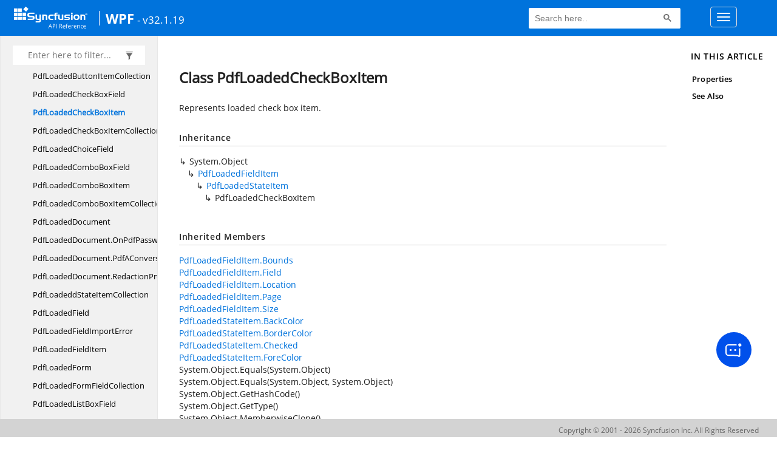

--- FILE ---
content_type: application/javascript
request_url: https://help.syncfusion.com/cr/styles/docfx.js
body_size: 6228
content:
// Copyright (c) Microsoft. All rights reserved. Licensed under the MIT license. See LICENSE file in the project root for full license information.
$(function () {
  var active = 'active';
  var expanded = 'in';
  var collapsed = 'collapsed';
  var filtered = 'filtered';
  var show = 'show';
  var hide = 'hide';
  var util = new utility();

  workAroundFixedHeaderForAnchors();
  highlight();

  renderTables();
  renderAlerts();
  renderLinks();
  renderNavbar();
  renderSidebar();
  renderAffix();
  renderFooter();
  renderLogo();

  //breakText();
  renderTabs();

  window.refresh = function (article) {
    // Update markup result
    if (typeof article == 'undefined' || typeof article.content == 'undefined')
      console.error("Null Argument");
    $("article.content").html(article.content);

    highlight();
    renderTables();
    renderAlerts();
    renderAffix();
    renderTabs();
  }

  // Add this event listener when needed
  // window.addEventListener('content-update', contentUpdate);

  /*function breakText() {
    $(".xref").addClass("text-break");
    var texts = $(".text-break");
    texts.each(function () {
      $(this).breakWord();
    });
  }*/

  // Styling for tables in conceptual documents using Bootstrap.
  // See http://getbootstrap.com/css/#tables
  function renderTables() {
    $('table').addClass('table table-bordered table-striped table-condensed').wrap('<div class=\"table-responsive\"></div>');
  }

  // Styling for alerts.
  function renderAlerts() {
    $('.NOTE, .TIP').addClass('alert alert-info');
    $('.WARNING').addClass('alert alert-warning');
    $('.IMPORTANT, .CAUTION').addClass('alert alert-danger');
  }

  // Enable anchors for headings.
  (function () {
    anchors.options = {
      placement: 'left',
      visible: 'touch'
    };
    anchors.add('article h2:not(.no-anchor), article h3:not(.no-anchor), article h4:not(.no-anchor)');
  })();

  // Open links to different host in a new window.
  function renderLinks() {
    if ($("meta[property='docfx:newtab']").attr("content") === "true") {
      $(document.links).filter(function () {
        return this.hostname !== window.location.hostname;
      }).attr('target', '_blank');
    }
  }

  // Enable highlight.js
  function highlight() {
    $('pre code').each(function (i, block) {
      hljs.highlightBlock(block);
    });
    $('pre code[highlight-lines]').each(function (i, block) {
      if (block.innerHTML === "") return;
      var lines = block.innerHTML.split('\n');

      queryString = block.getAttribute('highlight-lines');
      if (!queryString) return;

      var ranges = queryString.split(',');
      for (var j = 0, range; range = ranges[j++];) {
        var found = range.match(/^(\d+)\-(\d+)?$/);
        if (found) {
          // consider region as `{startlinenumber}-{endlinenumber}`, in which {endlinenumber} is optional
          var start = +found[1];
          var end = +found[2];
          if (isNaN(end) || end > lines.length) {
            end = lines.length;
          }
        } else {
          // consider region as a sigine line number
          if (isNaN(range)) continue;
          var start = +range;
          var end = start;
        }
        if (start <= 0 || end <= 0 || start > end || start > lines.length) {
          // skip current region if invalid
          continue;
        }
        lines[start - 1] = '<span class="line-highlight">' + lines[start - 1];
        lines[end - 1] = lines[end - 1] + '</span>';
      }

      block.innerHTML = lines.join('\n');
    });
  }

  // Update href in navbar
  function renderNavbar() {
	  $("#loader").show();
	  $("#splitter").show();
    var navbar = $('#navbar ul')[0];
    if (typeof (navbar) === 'undefined') {
      loadNavbar();
    } else {
      $('#navbar ul a.active').parents('li').addClass(active);
      renderBreadcrumb();
      showSearch();
    }
    
    function showSearch() {
      if ($('#search-results').length !== 0) {
          $('#search').show();
          $('body').trigger("searchEvent");
      }
    }

    function loadNavbar() {
      var navbarPath = $("meta[property='docfx\\:navrel']").attr("content");
      if (!navbarPath) {
        return;
      }
      navbarPath = navbarPath.replace(/\\/g, '/');
      var tocPath = $("meta[property='docfx\\:tocrel']").attr("content") || '';
      if (tocPath) tocPath = tocPath.replace(/\\/g, '/');
      $.get(navbarPath, function (data) {
        $(data).find("#toc>ul").appendTo("#navbar");
        showSearch();
        var index = navbarPath.lastIndexOf('/');
        var navrel = '';
        if (index > -1) {
          navrel = navbarPath.substr(0, index + 1);
        }
        $('#navbar>ul').addClass('navbar-nav');
        var currentAbsPath = util.getAbsolutePath(window.location.pathname);
        // set active item
        $('#navbar').find('a[href]').each(function (i, e) {
          var href = $(e).attr("href");
          if (util.isRelativePath(href)) {
            href = navrel + href;
            $(e).attr("href", href);

            var isActive = false;
            var originalHref = e.name;
            if (originalHref) {
              originalHref = navrel + originalHref;
              if (util.getDirectory(util.getAbsolutePath(originalHref)) === util.getDirectory(util.getAbsolutePath(tocPath))) {
                isActive = true;
              }
            } else {
              if (util.getAbsolutePath(href) === currentAbsPath) {
                var dropdown = $(e).attr('data-toggle') == "dropdown"
                if (!dropdown) {
                  isActive = true;
                }
              }
            }
            if (isActive) {
              $(e).addClass(active);
            }
          }
        });
        renderNavbar();
      });
    }
  }

  function renderSidebar() {
    var sidetoc = $('#sidetoggle .sidetoc')[0];
    if (typeof (sidetoc) === 'undefined') {
      loadToc();
    } else {
      registerTocEvents();
      if ($('footer').is(':visible')) {
        $('.sidetoc').addClass('shiftup');
      }

      // Scroll to active item
      var top = 0;
      $('#toc a.active').parents('li').each(function (i, e) {
        $(e).addClass(active).addClass(expanded);
        $(e).children('a').addClass(active);
      })
      $('#toc a.active').parents('li').each(function (i, e) {
        top += $(e).position().top;
      })
      $('.sidetoc').scrollTop(top - 50);

      if ($('footer').is(':visible')) {
        $('.sidetoc').addClass('shiftup');
      }

      renderBreadcrumb();
    }

    function registerTocEvents() {
      var tocFilterInput = $('#toc_filter_input');
      var tocFilterClearButton = $('#toc_filter_clear');
        
      $('.toc .nav > li > .expand-stub').click(function (e) {
        $(e.target).parent().toggleClass(expanded);
      });
      $('.toc .nav > li > .expand-stub + a:not([href])').click(function (e) {
        $(e.target).parent().toggleClass(expanded);
      });
      tocFilterInput.on('input', function (e) {
        var val = this.value.trim();
        //Save filter string to local session storage
        if (typeof(Storage) !== "undefined") {
          try {
            sessionStorage.filterString = val;
            }
          catch(e)
            {}
        }
        if (val === '') {
          // Clear 'filtered' class
          $('#toc li').removeClass(filtered).removeClass(hide);
          tocFilterClearButton.fadeOut();
          return;
        }
        tocFilterClearButton.fadeIn();

        // set all parent nodes status
        $('#toc li>a').filter(function (i, e) {
          return $(e).siblings().length > 0
        }).each(function (i, anchor) {
          var parent = $(anchor).parent();
          parent.addClass(hide);
          parent.removeClass(show);
          parent.removeClass(filtered);
        })
        
        // Get leaf nodes
        $('#toc li>a').filter(function (i, e) {
          return $(e).siblings().length === 0
        }).each(function (i, anchor) {
          var text = $(anchor).attr('title');
          var parent = $(anchor).parent();
          var parentNodes = parent.parents('ul>li');
          for (var i = 0; i < parentNodes.length; i++) {
            var parentText = $(parentNodes[i]).children('a').attr('title');
            if (parentText) text = parentText + '.' + text;
          };
          if (filterNavItem(text, val)) {
            parent.addClass(show);
            parent.removeClass(hide);
          } else {
            parent.addClass(hide);
            parent.removeClass(show);
          }
        });
        $('#toc li>a').filter(function (i, e) {
          return $(e).siblings().length > 0
        }).each(function (i, anchor) {
          var parent = $(anchor).parent();
          if (parent.find('li.show').length > 0) {
            parent.addClass(show);
            parent.addClass(filtered);
            parent.removeClass(hide);
          } else {
            parent.addClass(hide);
            parent.removeClass(show);
            parent.removeClass(filtered);
          }
        })

        function filterNavItem(name, text) {
          if (!text) return true;
          if (name && name.toLowerCase().indexOf(text.toLowerCase()) > -1) return true;
          return false;
        }
      });
      
      // toc filter clear button
      tocFilterClearButton.hide();
      tocFilterClearButton.on("click", function(e){
        tocFilterInput.val("");
        tocFilterInput.trigger('input');
        if (typeof(Storage) !== "undefined") {
          try {
            sessionStorage.filterString = "";
            }
          catch(e)
            {}
        }
      });

      //Set toc filter from local session storage on page load
      if (typeof(Storage) !== "undefined") {
        try {
          tocFilterInput.val(sessionStorage.filterString);
          tocFilterInput.trigger('input');
          }
        catch(e)
          {}
      }
    }

    function loadToc() {
      var tocPath = $("meta[property='docfx\\:tocrel']").attr("content");
      if (!tocPath) {
        return;
      }
      tocPath = tocPath.replace(/\\/g, '/');
      $('#sidetoc').load(tocPath + " #sidetoggle > div", function () {
        var index = tocPath.lastIndexOf('/');
        var tocrel = '';
        if (index > -1) {
          tocrel = tocPath.substr(0, index + 1);
        }
        var currentHref = util.getAbsolutePath(window.location.pathname);
        $('#sidetoc').find('a[href]').each(function (i, e) {
          var href = $(e).attr("href");
          if (util.isRelativePath(href)) {
            href = tocrel + href;
            $(e).attr("href", href);
          }

          if (util.getAbsolutePath(e.href) === currentHref) {
            $(e).addClass(active);
          }

         // $(e).breakWord();
        });

        renderSidebar();
		$("#loader").hide();
		$("#splitter").hide();
      });
    }
  }

  function renderBreadcrumb() {
    var breadcrumb = [];
    $('#navbar a.active').each(function (i, e) {
      breadcrumb.push({
        href: e.href,
        name: e.innerHTML
      });
    })
    $('#toc a.active').each(function (i, e) {
      breadcrumb.push({
        href: e.href,
        name: e.innerHTML
      });
    })

    var html = util.formList(breadcrumb, 'breadcrumb');
    $('#breadcrumb').html(html);
  }

  //Setup Affix
  function renderAffix() {
    var hierarchy = getHierarchy();
    if (hierarchy && hierarchy.length > 0) {
      var html = '<h5 class="title">In This Article</h5>'
      html += util.formList(hierarchy, ['nav', 'bs-docs-sidenav']);
      $("#affix").empty().append(html);
      if ($('footer').is(':visible')) {
        $(".sideaffix").css("bottom", "70px");
      }
      $('#affix a').click(function(e) {
        var scrollspy = $('[data-spy="scroll"]').data()['bs.scrollspy'];
        var target = e.target.hash;
        if (scrollspy && target) {
          scrollspy.activate(target);
        }
      });
    }

    function getHierarchy() {
      // supported headers are h1, h2, h3, and h4
      var $headers = $($.map(['h1', 'h2', 'h3', 'h4'], function (h) { return ".article article " + h; }).join(", "));

      // a stack of hierarchy items that are currently being built
      var stack = [];
      $headers.each(function (i, e) {
        if (!e.id) {
          return;
        }

        var item = {
          name: htmlEncode($(e).text()),
          href: "#" + e.id,
          items: []
        };

        if (!stack.length) {
          stack.push({ type: e.tagName, siblings: [item] });
          return;
        }

        var frame = stack[stack.length - 1];
        if (e.tagName === frame.type) {
          frame.siblings.push(item);
        } else if (e.tagName[1] > frame.type[1]) {
          // we are looking at a child of the last element of frame.siblings.
          // push a frame onto the stack. After we've finished building this item's children,
          // we'll attach it as a child of the last element
          stack.push({ type: e.tagName, siblings: [item] });
        } else {  // e.tagName[1] < frame.type[1]
          // we are looking at a sibling of an ancestor of the current item.
          // pop frames from the stack, building items as we go, until we reach the correct level at which to attach this item.
          while (e.tagName[1] < stack[stack.length - 1].type[1]) {
            buildParent();
          }
          if (e.tagName === stack[stack.length - 1].type) {
            stack[stack.length - 1].siblings.push(item);
          } else {
            stack.push({ type: e.tagName, siblings: [item] });
          }
        }
      });
      while (stack.length > 1) {
        buildParent();
      }

      function buildParent() {
        var childrenToAttach = stack.pop();
        var parentFrame = stack[stack.length - 1];
        var parent = parentFrame.siblings[parentFrame.siblings.length - 1];
        $.each(childrenToAttach.siblings, function (i, child) {
          parent.items.push(child);
        });
      }
      if (stack.length > 0) {

        var topLevel = stack.pop().siblings;
        if (topLevel.length === 1) {  // if there's only one topmost header, dump it
          return topLevel[0].items;
        }
        return topLevel;
      }
      return undefined;
    }

    function htmlEncode(str) {
      if (!str) return str;
      return str
        .replace(/&/g, '&amp;')
        .replace(/"/g, '&quot;')
        .replace(/'/g, '&#39;')
        .replace(/</g, '&lt;')
        .replace(/>/g, '&gt;');
    }

    function htmlDecode(value) {
      if (!str) return str;
      return value
        .replace(/&quot;/g, '"')
        .replace(/&#39;/g, "'")
        .replace(/&lt;/g, '<')
        .replace(/&gt;/g, '>')
        .replace(/&amp;/g, '&');
    }

    function cssEscape(str) {
      // see: http://stackoverflow.com/questions/2786538/need-to-escape-a-special-character-in-a-jquery-selector-string#answer-2837646
      if (!str) return str;
      return str
        .replace(/[!"#$%&'()*+,.\/:;<=>?@[\\\]^`{|}~]/g, "\\$&");
    }
  }

  // Show footer
  function renderFooter() {
    initFooter();
    $(window).on("scroll", showFooterCore);

    function initFooter() {
      if (needFooter()) {
        shiftUpBottomCss();
        $("footer").show();
      } else {
        resetBottomCss();
        $("footer").hide();
      }
    }

    function showFooterCore() {
      if (needFooter()) {
        shiftUpBottomCss();
        $("footer").fadeIn();
      } else {
        resetBottomCss();
        $("footer").fadeOut();
      }
    }

    function needFooter() {
      var scrollHeight = $(document).height();
      var scrollPosition = $(window).height() + $(window).scrollTop();
      return (scrollHeight - scrollPosition) < 1;
    }

    function resetBottomCss() {
      $(".sidetoc").removeClass("shiftup");
      $(".sideaffix").removeClass("shiftup");
    }

    function shiftUpBottomCss() {
      $(".sidetoc").addClass("shiftup");
      $(".sideaffix").addClass("shiftup");
    }
  }

  function renderLogo() {
    // For LOGO SVG
    // Replace SVG with inline SVG
    // http://stackoverflow.com/questions/11978995/how-to-change-color-of-svg-image-using-css-jquery-svg-image-replacement
    jQuery('img.svg').each(function () {
      var $img = jQuery(this);
      var imgID = $img.attr('id');
      var imgClass = $img.attr('class');
      var imgURL = $img.attr('src');

      jQuery.get(imgURL, function (data) {
        // Get the SVG tag, ignore the rest
        var $svg = jQuery(data).find('svg');

        // Add replaced image's ID to the new SVG
        if (typeof imgID !== 'undefined') {
          $svg = $svg.attr('id', imgID);
        }
        // Add replaced image's classes to the new SVG
        if (typeof imgClass !== 'undefined') {
          $svg = $svg.attr('class', imgClass + ' replaced-svg');
        }

        // Remove any invalid XML tags as per http://validator.w3.org
        $svg = $svg.removeAttr('xmlns:a');

        // Replace image with new SVG
        $img.replaceWith($svg);

      }, 'xml');
    });
  }

  function renderTabs() {
    var contentAttrs = {
      id: 'data-bi-id',
      name: 'data-bi-name',
      type: 'data-bi-type'
    };

    var Tab = (function () {
      function Tab(li, a, section) {
        this.li = li;
        this.a = a;
        this.section = section;
      }
      Object.defineProperty(Tab.prototype, "tabIds", {
        get: function () { return this.a.getAttribute('data-tab').split(' '); },
        enumerable: true,
        configurable: true
      });
      Object.defineProperty(Tab.prototype, "condition", {
        get: function () { return this.a.getAttribute('data-condition'); },
        enumerable: true,
        configurable: true
      });
      Object.defineProperty(Tab.prototype, "visible", {
        get: function () { return !this.li.hasAttribute('hidden'); },
        set: function (value) {
          if (value) {
            this.li.removeAttribute('hidden');
            this.li.removeAttribute('aria-hidden');
          }
          else {
            this.li.setAttribute('hidden', 'hidden');
            this.li.setAttribute('aria-hidden', 'true');
          }
        },
        enumerable: true,
        configurable: true
      });
      Object.defineProperty(Tab.prototype, "selected", {
        get: function () { return !this.section.hasAttribute('hidden'); },
        set: function (value) {
          if (value) {
            this.a.setAttribute('aria-selected', 'true');
            this.a.tabIndex = 0;
            this.section.removeAttribute('hidden');
            this.section.removeAttribute('aria-hidden');
          }
          else {
            this.a.setAttribute('aria-selected', 'false');
            this.a.tabIndex = -1;
            this.section.setAttribute('hidden', 'hidden');
            this.section.setAttribute('aria-hidden', 'true');
          }
        },
        enumerable: true,
        configurable: true
      });
      Tab.prototype.focus = function () {
        this.a.focus();
      };
      return Tab;
    }());

    initTabs(document.body);

    function initTabs(container) {
      var queryStringTabs = readTabsQueryStringParam();
      var elements = container.querySelectorAll('.tabGroup');
      var state = { groups: [], selectedTabs: [] };
      for (var i = 0; i < elements.length; i++) {
        var group = initTabGroup(elements.item(i));
        if (!group.independent) {
          updateVisibilityAndSelection(group, state);
          state.groups.push(group);
        }
      }
      container.addEventListener('click', function (event) { return handleClick(event, state); });
      if (state.groups.length === 0) {
        return state;
      }
      selectTabs(queryStringTabs, container);
      updateTabsQueryStringParam(state);
      notifyContentUpdated();
      return state;
    }

    function initTabGroup(element) {
      var group = {
        independent: element.hasAttribute('data-tab-group-independent'),
        tabs: []
      };
      var li = element.firstElementChild.firstElementChild;
      while (li) {
        var a = li.firstElementChild;
        a.setAttribute(contentAttrs.name, 'tab');
        var dataTab = a.getAttribute('data-tab').replace(/\+/g, ' ');
        a.setAttribute('data-tab', dataTab);
        var section = element.querySelector("[id=\"" + a.getAttribute('aria-controls') + "\"]");
        var tab = new Tab(li, a, section);
        group.tabs.push(tab);
        li = li.nextElementSibling;
      }
      element.setAttribute(contentAttrs.name, 'tab-group');
      element.tabGroup = group;
      return group;
    }

    function updateVisibilityAndSelection(group, state) {
      var anySelected = false;
      var firstVisibleTab;
      for (var _i = 0, _a = group.tabs; _i < _a.length; _i++) {
        var tab = _a[_i];
        tab.visible = tab.condition === null || state.selectedTabs.indexOf(tab.condition) !== -1;
        if (tab.visible) {
          if (!firstVisibleTab) {
            firstVisibleTab = tab;
          }
        }
        tab.selected = tab.visible && arraysIntersect(state.selectedTabs, tab.tabIds);
        anySelected = anySelected || tab.selected;
      }
      if (!anySelected) {
        for (var _b = 0, _c = group.tabs; _b < _c.length; _b++) {
          var tabIds = _c[_b].tabIds;
          for (var _d = 0, tabIds_1 = tabIds; _d < tabIds_1.length; _d++) {
            var tabId = tabIds_1[_d];
            var index = state.selectedTabs.indexOf(tabId);
            if (index === -1) {
              continue;
            }
            state.selectedTabs.splice(index, 1);
          }
        }
        var tab = firstVisibleTab;
        tab.selected = true;
        state.selectedTabs.push(tab.tabIds[0]);
      }
    }

    function getTabInfoFromEvent(event) {
      if (!(event.target instanceof HTMLElement)) {
        return null;
      }
      var anchor = event.target.closest('a[data-tab]');
      if (anchor === null) {
        return null;
      }
      var tabIds = anchor.getAttribute('data-tab').split(' ');
      var group = anchor.parentElement.parentElement.parentElement.tabGroup;
      if (group === undefined) {
        return null;
      }
      return { tabIds: tabIds, group: group, anchor: anchor };
    }

    function handleClick(event, state) {
      var info = getTabInfoFromEvent(event);
      if (info === null) {
        return;
      }
      event.preventDefault();
      info.anchor.href = 'javascript:';
      setTimeout(function () { return info.anchor.href = '#' + info.anchor.getAttribute('aria-controls'); });
      var tabIds = info.tabIds, group = info.group;
      var originalTop = info.anchor.getBoundingClientRect().top;
      if (group.independent) {
        for (var _i = 0, _a = group.tabs; _i < _a.length; _i++) {
          var tab = _a[_i];
          tab.selected = arraysIntersect(tab.tabIds, tabIds);
        }
      }
      else {
        if (arraysIntersect(state.selectedTabs, tabIds)) {
          return;
        }
        var previousTabId = group.tabs.filter(function (t) { return t.selected; })[0].tabIds[0];
        state.selectedTabs.splice(state.selectedTabs.indexOf(previousTabId), 1, tabIds[0]);
        for (var _b = 0, _c = state.groups; _b < _c.length; _b++) {
          var group_1 = _c[_b];
          updateVisibilityAndSelection(group_1, state);
        }
        updateTabsQueryStringParam(state);
      }
      notifyContentUpdated();
      var top = info.anchor.getBoundingClientRect().top;
      if (top !== originalTop && event instanceof MouseEvent) {
        window.scrollTo(0, window.pageYOffset + top - originalTop);
      }
    }

    function selectTabs(tabIds) {
      for (var _i = 0, tabIds_1 = tabIds; _i < tabIds_1.length; _i++) {
        var tabId = tabIds_1[_i];
        var a = document.querySelector(".tabGroup > ul > li > a[data-tab=\"" + tabId + "\"]:not([hidden])");
        if (a === null) {
          return;
        }
        a.dispatchEvent(new CustomEvent('click', { bubbles: true }));
      }
    }

    function readTabsQueryStringParam() {
      var qs = parseQueryString();
      var t = qs.tabs;
      if (t === undefined || t === '') {
        return [];
      }
      return t.split(',');
    }

    function updateTabsQueryStringParam(state) {
      var qs = parseQueryString();
      qs.tabs = state.selectedTabs.join();
      var url = location.protocol + "//" + location.host + location.pathname + "?" + toQueryString(qs) + location.hash;
      if (location.href === url) {
        return;
      }
      history.replaceState({}, document.title, url);
    }

    function toQueryString(args) {
      var parts = [];
      for (var name_1 in args) {
        if (args.hasOwnProperty(name_1) && args[name_1] !== '' && args[name_1] !== null && args[name_1] !== undefined) {
          parts.push(encodeURIComponent(name_1) + '=' + encodeURIComponent(args[name_1]));
        }
      }
      return parts.join('&');
    }

    function parseQueryString(queryString) {
      var match;
      var pl = /\+/g;
      var search = /([^&=]+)=?([^&]*)/g;
      var decode = function (s) { return decodeURIComponent(s.replace(pl, ' ')); };
      if (queryString === undefined) {
        queryString = '';
      }
      queryString = queryString.substring(1);
      var urlParams = {};
      while (match = search.exec(queryString)) {
        urlParams[decode(match[1])] = decode(match[2]);
      }
      return urlParams;
    }

    function arraysIntersect(a, b) {
      for (var _i = 0, a_1 = a; _i < a_1.length; _i++) {
        var itemA = a_1[_i];
        for (var _a = 0, b_1 = b; _a < b_1.length; _a++) {
          var itemB = b_1[_a];
          if (itemA === itemB) {
            return true;
          }
        }
      }
      return false;
    }

    function notifyContentUpdated() {
      // Dispatch this event when needed
      // window.dispatchEvent(new CustomEvent('content-update'));
    }
  }

  function utility() {
    this.getAbsolutePath = getAbsolutePath;
    this.isRelativePath = isRelativePath;
    this.isAbsolutePath = isAbsolutePath;
    this.getDirectory = getDirectory;
    this.formList = formList;

    function getAbsolutePath(href) {
      // Use anchor to normalize href
      var anchor = $('<a href="' + href + '"></a>')[0];
      // Ignore protocal, remove search and query
      return anchor.host + anchor.pathname;
    }

    function isRelativePath(href) {
      if (href === undefined || href === '' || href[0] === '/') {
        return false;
      }
      return !isAbsolutePath(href);
    }

    function isAbsolutePath(href) {
      return (/^(?:[a-z]+:)?\/\//i).test(href);
    }

    function getDirectory(href) {
      if (!href) return '';
      var index = href.lastIndexOf('/');
      if (index == -1) return '';
      if (index > -1) {
        return href.substr(0, index);
      }
    }

    function formList(item, classes) {
      var level = 1;
      var model = {
        items: item
      };
      var cls = [].concat(classes).join(" ");
      return getList(model, cls);

      function getList(model, cls) {
        if (!model || !model.items) return null;
        var l = model.items.length;
        if (l === 0) return null;
        var html = '<ul class="level' + level + ' ' + (cls || '') + '">';
        level++;
        for (var i = 0; i < l; i++) {
          var item = model.items[i];
          var href = item.href;
          var name = item.name;
          if (!name) continue;
          html += href ? '<li><a href="' + href + '">' + name + '</a>' : '<li>' + name;
          html += getList(item, cls) || '';
          html += '</li>';
        }
        html += '</ul>';
        return html;
      }
    }

    /**
     * Add <wbr> into long word.
     * @param {String} text - The word to break. It should be in plain text without HTML tags.
     */
    function breakPlainText(text) {
      if (!text) return text;
      return text.replace(/([a-z])([A-Z])|(\.)(\w)/g, '$1$3<wbr>$2$4')
    }

    /**
     * Add <wbr> into long word. The jQuery element should contain no html tags.
     * If the jQuery element contains tags, this function will not change the element.
     */
   /** $.fn.breakWord = function () {
      if (this.html() == this.text()) {
        this.html(function (index, text) {
          return breakPlainText(text);
        })
      }
      return this;
    }*/
  }

  // adjusted from https://stackoverflow.com/a/13067009/1523776
  function workAroundFixedHeaderForAnchors() {
    var HISTORY_SUPPORT = !!(history && history.pushState);
    var ANCHOR_REGEX = /^#[^ ]+$/;

    function getFixedOffset() {
      return $('header').first().height();
    }

    /**
     * If the provided href is an anchor which resolves to an element on the
     * page, scroll to it.
     * @param  {String} href
     * @return {Boolean} - Was the href an anchor.
     */
    function scrollIfAnchor(href, pushToHistory) {
      var match, rect, anchorOffset;

      if (!ANCHOR_REGEX.test(href)) {
        return false;
      }

      match = document.getElementById(href.slice(1));

      if (match) {
        rect = match.getBoundingClientRect();
        anchorOffset = window.pageYOffset + rect.top - getFixedOffset();
        window.scrollTo(window.pageXOffset, anchorOffset);

        // Add the state to history as-per normal anchor links
        if (HISTORY_SUPPORT && pushToHistory) {
          history.pushState({}, document.title, location.pathname + href);
        }
      }

      return !!match;
    }

    /**
     * Attempt to scroll to the current location's hash.
     */
    function scrollToCurrent() {
      scrollIfAnchor(window.location.hash);
    }

    /**
     * If the click event's target was an anchor, fix the scroll position.
     */
    function delegateAnchors(e) {
      var elem = e.target;

      if (scrollIfAnchor(elem.getAttribute('href'), true)) {
        e.preventDefault();
      }
    }

    $(window).on('hashchange', scrollToCurrent);

    $(window).on('load', function () {
        // scroll to the anchor if present, offset by the header
        scrollToCurrent();
		// Exclude tabbed content case
		$(".gsc-search-box").removeClass("table table-bordered table-striped table-condensed");
		$("#gs_id50").removeClass("table table-bordered table-striped table-condensed");
    });

 jQuery(document).on('keyup', function (evt) {
          if (evt.keyCode == 27) 
		  {
              $("#gsc-i-id1").val('');  
			  $(".gsc-results-close-btn").trigger("click");
		  }			  
	});
     $(document).ready(function () {
         // Exclude tabbed content case
         $('a:not([data-tab])').click(function (e) { delegateAnchors(e); });
		 $(".gsc-search-box").removeClass("table table-bordered table-striped table-condensed");
		 $("#gs_id50").removeClass("table table-bordered table-striped table-condensed");		 
     });
    searchBarAlignment();
	// $("#borderedfield thead").remove();
	// $("#borderedfield tbody td:nth-child(2)").remove();
  }
});

function searchBarAlignment(){
  if(window.innerWidth > 1365){
      var navLinks = document.querySelector("#top_link");
      var searchBar = document.querySelector(".form-group");
      
      searchBar.style.right = `${navLinks.offsetWidth - 65}px`;
  }
}

